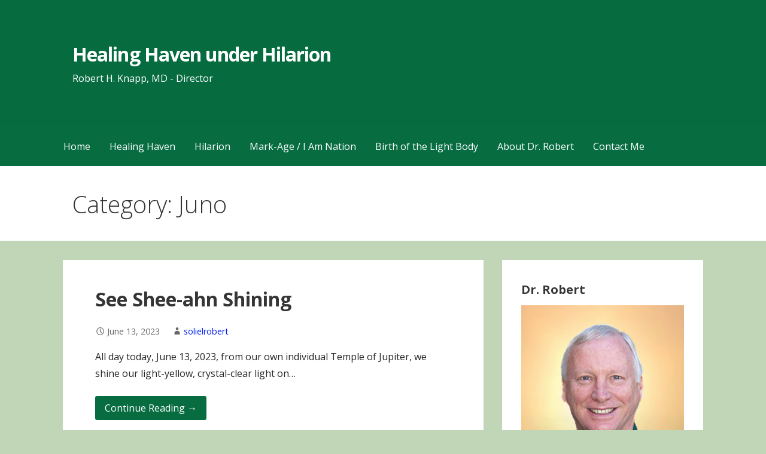

--- FILE ---
content_type: text/html; charset=UTF-8
request_url: https://healinghavenhilarion.com/category/juno/
body_size: 14700
content:
<!DOCTYPE html>

<html lang="en-US">

<head>

	<meta charset="UTF-8">

	<meta name="viewport" content="width=device-width, initial-scale=1">

	<link rel="profile" href="http://gmpg.org/xfn/11">

	<link rel="pingback" href="https://healinghavenhilarion.com/xmlrpc.php">

	<title>Juno &#8211; Healing Haven under Hilarion</title>
<meta name='robots' content='max-image-preview:large' />
	<style>img:is([sizes="auto" i], [sizes^="auto," i]) { contain-intrinsic-size: 3000px 1500px }</style>
	<link rel='dns-prefetch' href='//stats.wp.com' />
<link rel='dns-prefetch' href='//fonts.googleapis.com' />
<link rel="alternate" type="application/rss+xml" title="Healing Haven under Hilarion &raquo; Feed" href="https://healinghavenhilarion.com/feed/" />
<link rel="alternate" type="application/rss+xml" title="Healing Haven under Hilarion &raquo; Comments Feed" href="https://healinghavenhilarion.com/comments/feed/" />
<link rel="alternate" type="application/rss+xml" title="Healing Haven under Hilarion &raquo; Juno Category Feed" href="https://healinghavenhilarion.com/category/juno/feed/" />
<script type="text/javascript">
/* <![CDATA[ */
window._wpemojiSettings = {"baseUrl":"https:\/\/s.w.org\/images\/core\/emoji\/16.0.1\/72x72\/","ext":".png","svgUrl":"https:\/\/s.w.org\/images\/core\/emoji\/16.0.1\/svg\/","svgExt":".svg","source":{"concatemoji":"https:\/\/healinghavenhilarion.com\/wp-includes\/js\/wp-emoji-release.min.js?ver=6.8.3"}};
/*! This file is auto-generated */
!function(s,n){var o,i,e;function c(e){try{var t={supportTests:e,timestamp:(new Date).valueOf()};sessionStorage.setItem(o,JSON.stringify(t))}catch(e){}}function p(e,t,n){e.clearRect(0,0,e.canvas.width,e.canvas.height),e.fillText(t,0,0);var t=new Uint32Array(e.getImageData(0,0,e.canvas.width,e.canvas.height).data),a=(e.clearRect(0,0,e.canvas.width,e.canvas.height),e.fillText(n,0,0),new Uint32Array(e.getImageData(0,0,e.canvas.width,e.canvas.height).data));return t.every(function(e,t){return e===a[t]})}function u(e,t){e.clearRect(0,0,e.canvas.width,e.canvas.height),e.fillText(t,0,0);for(var n=e.getImageData(16,16,1,1),a=0;a<n.data.length;a++)if(0!==n.data[a])return!1;return!0}function f(e,t,n,a){switch(t){case"flag":return n(e,"\ud83c\udff3\ufe0f\u200d\u26a7\ufe0f","\ud83c\udff3\ufe0f\u200b\u26a7\ufe0f")?!1:!n(e,"\ud83c\udde8\ud83c\uddf6","\ud83c\udde8\u200b\ud83c\uddf6")&&!n(e,"\ud83c\udff4\udb40\udc67\udb40\udc62\udb40\udc65\udb40\udc6e\udb40\udc67\udb40\udc7f","\ud83c\udff4\u200b\udb40\udc67\u200b\udb40\udc62\u200b\udb40\udc65\u200b\udb40\udc6e\u200b\udb40\udc67\u200b\udb40\udc7f");case"emoji":return!a(e,"\ud83e\udedf")}return!1}function g(e,t,n,a){var r="undefined"!=typeof WorkerGlobalScope&&self instanceof WorkerGlobalScope?new OffscreenCanvas(300,150):s.createElement("canvas"),o=r.getContext("2d",{willReadFrequently:!0}),i=(o.textBaseline="top",o.font="600 32px Arial",{});return e.forEach(function(e){i[e]=t(o,e,n,a)}),i}function t(e){var t=s.createElement("script");t.src=e,t.defer=!0,s.head.appendChild(t)}"undefined"!=typeof Promise&&(o="wpEmojiSettingsSupports",i=["flag","emoji"],n.supports={everything:!0,everythingExceptFlag:!0},e=new Promise(function(e){s.addEventListener("DOMContentLoaded",e,{once:!0})}),new Promise(function(t){var n=function(){try{var e=JSON.parse(sessionStorage.getItem(o));if("object"==typeof e&&"number"==typeof e.timestamp&&(new Date).valueOf()<e.timestamp+604800&&"object"==typeof e.supportTests)return e.supportTests}catch(e){}return null}();if(!n){if("undefined"!=typeof Worker&&"undefined"!=typeof OffscreenCanvas&&"undefined"!=typeof URL&&URL.createObjectURL&&"undefined"!=typeof Blob)try{var e="postMessage("+g.toString()+"("+[JSON.stringify(i),f.toString(),p.toString(),u.toString()].join(",")+"));",a=new Blob([e],{type:"text/javascript"}),r=new Worker(URL.createObjectURL(a),{name:"wpTestEmojiSupports"});return void(r.onmessage=function(e){c(n=e.data),r.terminate(),t(n)})}catch(e){}c(n=g(i,f,p,u))}t(n)}).then(function(e){for(var t in e)n.supports[t]=e[t],n.supports.everything=n.supports.everything&&n.supports[t],"flag"!==t&&(n.supports.everythingExceptFlag=n.supports.everythingExceptFlag&&n.supports[t]);n.supports.everythingExceptFlag=n.supports.everythingExceptFlag&&!n.supports.flag,n.DOMReady=!1,n.readyCallback=function(){n.DOMReady=!0}}).then(function(){return e}).then(function(){var e;n.supports.everything||(n.readyCallback(),(e=n.source||{}).concatemoji?t(e.concatemoji):e.wpemoji&&e.twemoji&&(t(e.twemoji),t(e.wpemoji)))}))}((window,document),window._wpemojiSettings);
/* ]]> */
</script>
<style id='wp-emoji-styles-inline-css' type='text/css'>

	img.wp-smiley, img.emoji {
		display: inline !important;
		border: none !important;
		box-shadow: none !important;
		height: 1em !important;
		width: 1em !important;
		margin: 0 0.07em !important;
		vertical-align: -0.1em !important;
		background: none !important;
		padding: 0 !important;
	}
</style>
<link rel='stylesheet' id='wp-block-library-css' href='https://healinghavenhilarion.com/wp-includes/css/dist/block-library/style.min.css?ver=6.8.3' type='text/css' media='all' />
<style id='wp-block-library-theme-inline-css' type='text/css'>
.wp-block-audio :where(figcaption){color:#555;font-size:13px;text-align:center}.is-dark-theme .wp-block-audio :where(figcaption){color:#ffffffa6}.wp-block-audio{margin:0 0 1em}.wp-block-code{border:1px solid #ccc;border-radius:4px;font-family:Menlo,Consolas,monaco,monospace;padding:.8em 1em}.wp-block-embed :where(figcaption){color:#555;font-size:13px;text-align:center}.is-dark-theme .wp-block-embed :where(figcaption){color:#ffffffa6}.wp-block-embed{margin:0 0 1em}.blocks-gallery-caption{color:#555;font-size:13px;text-align:center}.is-dark-theme .blocks-gallery-caption{color:#ffffffa6}:root :where(.wp-block-image figcaption){color:#555;font-size:13px;text-align:center}.is-dark-theme :root :where(.wp-block-image figcaption){color:#ffffffa6}.wp-block-image{margin:0 0 1em}.wp-block-pullquote{border-bottom:4px solid;border-top:4px solid;color:currentColor;margin-bottom:1.75em}.wp-block-pullquote cite,.wp-block-pullquote footer,.wp-block-pullquote__citation{color:currentColor;font-size:.8125em;font-style:normal;text-transform:uppercase}.wp-block-quote{border-left:.25em solid;margin:0 0 1.75em;padding-left:1em}.wp-block-quote cite,.wp-block-quote footer{color:currentColor;font-size:.8125em;font-style:normal;position:relative}.wp-block-quote:where(.has-text-align-right){border-left:none;border-right:.25em solid;padding-left:0;padding-right:1em}.wp-block-quote:where(.has-text-align-center){border:none;padding-left:0}.wp-block-quote.is-large,.wp-block-quote.is-style-large,.wp-block-quote:where(.is-style-plain){border:none}.wp-block-search .wp-block-search__label{font-weight:700}.wp-block-search__button{border:1px solid #ccc;padding:.375em .625em}:where(.wp-block-group.has-background){padding:1.25em 2.375em}.wp-block-separator.has-css-opacity{opacity:.4}.wp-block-separator{border:none;border-bottom:2px solid;margin-left:auto;margin-right:auto}.wp-block-separator.has-alpha-channel-opacity{opacity:1}.wp-block-separator:not(.is-style-wide):not(.is-style-dots){width:100px}.wp-block-separator.has-background:not(.is-style-dots){border-bottom:none;height:1px}.wp-block-separator.has-background:not(.is-style-wide):not(.is-style-dots){height:2px}.wp-block-table{margin:0 0 1em}.wp-block-table td,.wp-block-table th{word-break:normal}.wp-block-table :where(figcaption){color:#555;font-size:13px;text-align:center}.is-dark-theme .wp-block-table :where(figcaption){color:#ffffffa6}.wp-block-video :where(figcaption){color:#555;font-size:13px;text-align:center}.is-dark-theme .wp-block-video :where(figcaption){color:#ffffffa6}.wp-block-video{margin:0 0 1em}:root :where(.wp-block-template-part.has-background){margin-bottom:0;margin-top:0;padding:1.25em 2.375em}
</style>
<style id='classic-theme-styles-inline-css' type='text/css'>
/*! This file is auto-generated */
.wp-block-button__link{color:#fff;background-color:#32373c;border-radius:9999px;box-shadow:none;text-decoration:none;padding:calc(.667em + 2px) calc(1.333em + 2px);font-size:1.125em}.wp-block-file__button{background:#32373c;color:#fff;text-decoration:none}
</style>
<link rel='stylesheet' id='mediaelement-css' href='https://healinghavenhilarion.com/wp-includes/js/mediaelement/mediaelementplayer-legacy.min.css?ver=4.2.17' type='text/css' media='all' />
<link rel='stylesheet' id='wp-mediaelement-css' href='https://healinghavenhilarion.com/wp-includes/js/mediaelement/wp-mediaelement.min.css?ver=6.8.3' type='text/css' media='all' />
<style id='jetpack-sharing-buttons-style-inline-css' type='text/css'>
.jetpack-sharing-buttons__services-list{display:flex;flex-direction:row;flex-wrap:wrap;gap:0;list-style-type:none;margin:5px;padding:0}.jetpack-sharing-buttons__services-list.has-small-icon-size{font-size:12px}.jetpack-sharing-buttons__services-list.has-normal-icon-size{font-size:16px}.jetpack-sharing-buttons__services-list.has-large-icon-size{font-size:24px}.jetpack-sharing-buttons__services-list.has-huge-icon-size{font-size:36px}@media print{.jetpack-sharing-buttons__services-list{display:none!important}}.editor-styles-wrapper .wp-block-jetpack-sharing-buttons{gap:0;padding-inline-start:0}ul.jetpack-sharing-buttons__services-list.has-background{padding:1.25em 2.375em}
</style>
<link rel='stylesheet' id='coblocks-frontend-css' href='https://healinghavenhilarion.com/wp-content/plugins/coblocks/dist/style-coblocks-1.css?ver=3.1.16' type='text/css' media='all' />
<link rel='stylesheet' id='coblocks-extensions-css' href='https://healinghavenhilarion.com/wp-content/plugins/coblocks/dist/style-coblocks-extensions.css?ver=3.1.16' type='text/css' media='all' />
<link rel='stylesheet' id='coblocks-animation-css' href='https://healinghavenhilarion.com/wp-content/plugins/coblocks/dist/style-coblocks-animation.css?ver=2677611078ee87eb3b1c' type='text/css' media='all' />
<style id='global-styles-inline-css' type='text/css'>
:root{--wp--preset--aspect-ratio--square: 1;--wp--preset--aspect-ratio--4-3: 4/3;--wp--preset--aspect-ratio--3-4: 3/4;--wp--preset--aspect-ratio--3-2: 3/2;--wp--preset--aspect-ratio--2-3: 2/3;--wp--preset--aspect-ratio--16-9: 16/9;--wp--preset--aspect-ratio--9-16: 9/16;--wp--preset--color--black: #000000;--wp--preset--color--cyan-bluish-gray: #abb8c3;--wp--preset--color--white: #ffffff;--wp--preset--color--pale-pink: #f78da7;--wp--preset--color--vivid-red: #cf2e2e;--wp--preset--color--luminous-vivid-orange: #ff6900;--wp--preset--color--luminous-vivid-amber: #fcb900;--wp--preset--color--light-green-cyan: #7bdcb5;--wp--preset--color--vivid-green-cyan: #00d084;--wp--preset--color--pale-cyan-blue: #8ed1fc;--wp--preset--color--vivid-cyan-blue: #0693e3;--wp--preset--color--vivid-purple: #9b51e0;--wp--preset--color--primary: #076d41;--wp--preset--color--secondary: #ffffff;--wp--preset--color--tertiary: #076d41;--wp--preset--color--quaternary: #1e73be;--wp--preset--color--quinary: #ffffff;--wp--preset--gradient--vivid-cyan-blue-to-vivid-purple: linear-gradient(135deg,rgba(6,147,227,1) 0%,rgb(155,81,224) 100%);--wp--preset--gradient--light-green-cyan-to-vivid-green-cyan: linear-gradient(135deg,rgb(122,220,180) 0%,rgb(0,208,130) 100%);--wp--preset--gradient--luminous-vivid-amber-to-luminous-vivid-orange: linear-gradient(135deg,rgba(252,185,0,1) 0%,rgba(255,105,0,1) 100%);--wp--preset--gradient--luminous-vivid-orange-to-vivid-red: linear-gradient(135deg,rgba(255,105,0,1) 0%,rgb(207,46,46) 100%);--wp--preset--gradient--very-light-gray-to-cyan-bluish-gray: linear-gradient(135deg,rgb(238,238,238) 0%,rgb(169,184,195) 100%);--wp--preset--gradient--cool-to-warm-spectrum: linear-gradient(135deg,rgb(74,234,220) 0%,rgb(151,120,209) 20%,rgb(207,42,186) 40%,rgb(238,44,130) 60%,rgb(251,105,98) 80%,rgb(254,248,76) 100%);--wp--preset--gradient--blush-light-purple: linear-gradient(135deg,rgb(255,206,236) 0%,rgb(152,150,240) 100%);--wp--preset--gradient--blush-bordeaux: linear-gradient(135deg,rgb(254,205,165) 0%,rgb(254,45,45) 50%,rgb(107,0,62) 100%);--wp--preset--gradient--luminous-dusk: linear-gradient(135deg,rgb(255,203,112) 0%,rgb(199,81,192) 50%,rgb(65,88,208) 100%);--wp--preset--gradient--pale-ocean: linear-gradient(135deg,rgb(255,245,203) 0%,rgb(182,227,212) 50%,rgb(51,167,181) 100%);--wp--preset--gradient--electric-grass: linear-gradient(135deg,rgb(202,248,128) 0%,rgb(113,206,126) 100%);--wp--preset--gradient--midnight: linear-gradient(135deg,rgb(2,3,129) 0%,rgb(40,116,252) 100%);--wp--preset--font-size--small: 13px;--wp--preset--font-size--medium: 20px;--wp--preset--font-size--large: 36px;--wp--preset--font-size--x-large: 42px;--wp--preset--spacing--20: 0.44rem;--wp--preset--spacing--30: 0.67rem;--wp--preset--spacing--40: 1rem;--wp--preset--spacing--50: 1.5rem;--wp--preset--spacing--60: 2.25rem;--wp--preset--spacing--70: 3.38rem;--wp--preset--spacing--80: 5.06rem;--wp--preset--shadow--natural: 6px 6px 9px rgba(0, 0, 0, 0.2);--wp--preset--shadow--deep: 12px 12px 50px rgba(0, 0, 0, 0.4);--wp--preset--shadow--sharp: 6px 6px 0px rgba(0, 0, 0, 0.2);--wp--preset--shadow--outlined: 6px 6px 0px -3px rgba(255, 255, 255, 1), 6px 6px rgba(0, 0, 0, 1);--wp--preset--shadow--crisp: 6px 6px 0px rgba(0, 0, 0, 1);}:where(.is-layout-flex){gap: 0.5em;}:where(.is-layout-grid){gap: 0.5em;}body .is-layout-flex{display: flex;}.is-layout-flex{flex-wrap: wrap;align-items: center;}.is-layout-flex > :is(*, div){margin: 0;}body .is-layout-grid{display: grid;}.is-layout-grid > :is(*, div){margin: 0;}:where(.wp-block-columns.is-layout-flex){gap: 2em;}:where(.wp-block-columns.is-layout-grid){gap: 2em;}:where(.wp-block-post-template.is-layout-flex){gap: 1.25em;}:where(.wp-block-post-template.is-layout-grid){gap: 1.25em;}.has-black-color{color: var(--wp--preset--color--black) !important;}.has-cyan-bluish-gray-color{color: var(--wp--preset--color--cyan-bluish-gray) !important;}.has-white-color{color: var(--wp--preset--color--white) !important;}.has-pale-pink-color{color: var(--wp--preset--color--pale-pink) !important;}.has-vivid-red-color{color: var(--wp--preset--color--vivid-red) !important;}.has-luminous-vivid-orange-color{color: var(--wp--preset--color--luminous-vivid-orange) !important;}.has-luminous-vivid-amber-color{color: var(--wp--preset--color--luminous-vivid-amber) !important;}.has-light-green-cyan-color{color: var(--wp--preset--color--light-green-cyan) !important;}.has-vivid-green-cyan-color{color: var(--wp--preset--color--vivid-green-cyan) !important;}.has-pale-cyan-blue-color{color: var(--wp--preset--color--pale-cyan-blue) !important;}.has-vivid-cyan-blue-color{color: var(--wp--preset--color--vivid-cyan-blue) !important;}.has-vivid-purple-color{color: var(--wp--preset--color--vivid-purple) !important;}.has-black-background-color{background-color: var(--wp--preset--color--black) !important;}.has-cyan-bluish-gray-background-color{background-color: var(--wp--preset--color--cyan-bluish-gray) !important;}.has-white-background-color{background-color: var(--wp--preset--color--white) !important;}.has-pale-pink-background-color{background-color: var(--wp--preset--color--pale-pink) !important;}.has-vivid-red-background-color{background-color: var(--wp--preset--color--vivid-red) !important;}.has-luminous-vivid-orange-background-color{background-color: var(--wp--preset--color--luminous-vivid-orange) !important;}.has-luminous-vivid-amber-background-color{background-color: var(--wp--preset--color--luminous-vivid-amber) !important;}.has-light-green-cyan-background-color{background-color: var(--wp--preset--color--light-green-cyan) !important;}.has-vivid-green-cyan-background-color{background-color: var(--wp--preset--color--vivid-green-cyan) !important;}.has-pale-cyan-blue-background-color{background-color: var(--wp--preset--color--pale-cyan-blue) !important;}.has-vivid-cyan-blue-background-color{background-color: var(--wp--preset--color--vivid-cyan-blue) !important;}.has-vivid-purple-background-color{background-color: var(--wp--preset--color--vivid-purple) !important;}.has-black-border-color{border-color: var(--wp--preset--color--black) !important;}.has-cyan-bluish-gray-border-color{border-color: var(--wp--preset--color--cyan-bluish-gray) !important;}.has-white-border-color{border-color: var(--wp--preset--color--white) !important;}.has-pale-pink-border-color{border-color: var(--wp--preset--color--pale-pink) !important;}.has-vivid-red-border-color{border-color: var(--wp--preset--color--vivid-red) !important;}.has-luminous-vivid-orange-border-color{border-color: var(--wp--preset--color--luminous-vivid-orange) !important;}.has-luminous-vivid-amber-border-color{border-color: var(--wp--preset--color--luminous-vivid-amber) !important;}.has-light-green-cyan-border-color{border-color: var(--wp--preset--color--light-green-cyan) !important;}.has-vivid-green-cyan-border-color{border-color: var(--wp--preset--color--vivid-green-cyan) !important;}.has-pale-cyan-blue-border-color{border-color: var(--wp--preset--color--pale-cyan-blue) !important;}.has-vivid-cyan-blue-border-color{border-color: var(--wp--preset--color--vivid-cyan-blue) !important;}.has-vivid-purple-border-color{border-color: var(--wp--preset--color--vivid-purple) !important;}.has-vivid-cyan-blue-to-vivid-purple-gradient-background{background: var(--wp--preset--gradient--vivid-cyan-blue-to-vivid-purple) !important;}.has-light-green-cyan-to-vivid-green-cyan-gradient-background{background: var(--wp--preset--gradient--light-green-cyan-to-vivid-green-cyan) !important;}.has-luminous-vivid-amber-to-luminous-vivid-orange-gradient-background{background: var(--wp--preset--gradient--luminous-vivid-amber-to-luminous-vivid-orange) !important;}.has-luminous-vivid-orange-to-vivid-red-gradient-background{background: var(--wp--preset--gradient--luminous-vivid-orange-to-vivid-red) !important;}.has-very-light-gray-to-cyan-bluish-gray-gradient-background{background: var(--wp--preset--gradient--very-light-gray-to-cyan-bluish-gray) !important;}.has-cool-to-warm-spectrum-gradient-background{background: var(--wp--preset--gradient--cool-to-warm-spectrum) !important;}.has-blush-light-purple-gradient-background{background: var(--wp--preset--gradient--blush-light-purple) !important;}.has-blush-bordeaux-gradient-background{background: var(--wp--preset--gradient--blush-bordeaux) !important;}.has-luminous-dusk-gradient-background{background: var(--wp--preset--gradient--luminous-dusk) !important;}.has-pale-ocean-gradient-background{background: var(--wp--preset--gradient--pale-ocean) !important;}.has-electric-grass-gradient-background{background: var(--wp--preset--gradient--electric-grass) !important;}.has-midnight-gradient-background{background: var(--wp--preset--gradient--midnight) !important;}.has-small-font-size{font-size: var(--wp--preset--font-size--small) !important;}.has-medium-font-size{font-size: var(--wp--preset--font-size--medium) !important;}.has-large-font-size{font-size: var(--wp--preset--font-size--large) !important;}.has-x-large-font-size{font-size: var(--wp--preset--font-size--x-large) !important;}
:where(.wp-block-post-template.is-layout-flex){gap: 1.25em;}:where(.wp-block-post-template.is-layout-grid){gap: 1.25em;}
:where(.wp-block-columns.is-layout-flex){gap: 2em;}:where(.wp-block-columns.is-layout-grid){gap: 2em;}
:root :where(.wp-block-pullquote){font-size: 1.5em;line-height: 1.6;}
</style>
<link rel='stylesheet' id='contact-form-7-css' href='https://healinghavenhilarion.com/wp-content/plugins/contact-form-7/includes/css/styles.css?ver=6.1.4' type='text/css' media='all' />
<link rel='stylesheet' id='wp-components-css' href='https://healinghavenhilarion.com/wp-includes/css/dist/components/style.min.css?ver=6.8.3' type='text/css' media='all' />
<link rel='stylesheet' id='godaddy-styles-css' href='https://healinghavenhilarion.com/wp-content/mu-plugins/vendor/wpex/godaddy-launch/includes/Dependencies/GoDaddy/Styles/build/latest.css?ver=2.0.2' type='text/css' media='all' />
<link rel='stylesheet' id='primer-css' href='https://healinghavenhilarion.com/wp-content/themes/primer/style.css?ver=6.8.3' type='text/css' media='all' />
<style id='primer-inline-css' type='text/css'>
.site-title a,.site-title a:visited{color:#ffffff;}.site-title a:hover,.site-title a:visited:hover{color:rgba(255, 255, 255, 0.8);}
.site-description{color:#ffffff;}
.hero,.hero .widget h1,.hero .widget h2,.hero .widget h3,.hero .widget h4,.hero .widget h5,.hero .widget h6,.hero .widget p,.hero .widget blockquote,.hero .widget cite,.hero .widget table,.hero .widget ul,.hero .widget ol,.hero .widget li,.hero .widget dd,.hero .widget dt,.hero .widget address,.hero .widget code,.hero .widget pre,.hero .widget .widget-title,.hero .page-header h1{color:#ffffff;}
.main-navigation ul li a,.main-navigation ul li a:visited,.main-navigation ul li a:hover,.main-navigation ul li a:focus,.main-navigation ul li a:visited:hover{color:#ffffff;}.main-navigation .sub-menu .menu-item-has-children > a::after{border-right-color:#ffffff;border-left-color:#ffffff;}.menu-toggle div{background-color:#ffffff;}.main-navigation ul li a:hover,.main-navigation ul li a:focus{color:rgba(255, 255, 255, 0.8);}
h1,h2,h3,h4,h5,h6,label,legend,table th,dl dt,.entry-title,.entry-title a,.entry-title a:visited,.widget-title{color:#353535;}.entry-title a:hover,.entry-title a:visited:hover,.entry-title a:focus,.entry-title a:visited:focus,.entry-title a:active,.entry-title a:visited:active{color:rgba(53, 53, 53, 0.8);}
body,input,select,textarea,input[type="text"]:focus,input[type="email"]:focus,input[type="url"]:focus,input[type="password"]:focus,input[type="search"]:focus,input[type="number"]:focus,input[type="tel"]:focus,input[type="range"]:focus,input[type="date"]:focus,input[type="month"]:focus,input[type="week"]:focus,input[type="time"]:focus,input[type="datetime"]:focus,input[type="datetime-local"]:focus,input[type="color"]:focus,textarea:focus,.navigation.pagination .paging-nav-text{color:#252525;}hr{background-color:rgba(37, 37, 37, 0.1);border-color:rgba(37, 37, 37, 0.1);}input[type="text"],input[type="email"],input[type="url"],input[type="password"],input[type="search"],input[type="number"],input[type="tel"],input[type="range"],input[type="date"],input[type="month"],input[type="week"],input[type="time"],input[type="datetime"],input[type="datetime-local"],input[type="color"],textarea,.select2-container .select2-choice{color:rgba(37, 37, 37, 0.5);border-color:rgba(37, 37, 37, 0.1);}select,fieldset,blockquote,pre,code,abbr,acronym,.hentry table th,.hentry table td{border-color:rgba(37, 37, 37, 0.1);}.hentry table tr:hover td{background-color:rgba(37, 37, 37, 0.05);}
blockquote,.entry-meta,.entry-footer,.comment-meta .says,.logged-in-as,.wp-block-coblocks-author__heading{color:#686868;}
.site-footer .widget-title,.site-footer h1,.site-footer h2,.site-footer h3,.site-footer h4,.site-footer h5,.site-footer h6{color:#353535;}
.site-footer .widget,.site-footer .widget form label{color:#252525;}
.footer-menu ul li a,.footer-menu ul li a:visited{color:#ffffff;}.site-info-wrapper .social-menu a{background-color:#ffffff;}.footer-menu ul li a:hover,.footer-menu ul li a:visited:hover{color:rgba(255, 255, 255, 0.8);}
.site-info-wrapper .site-info-text{color:#ffffff;}
a,a:visited,.entry-title a:hover,.entry-title a:visited:hover{color:#001fef;}.navigation.pagination .nav-links .page-numbers.current,.social-menu a:hover{background-color:#001fef;}a:hover,a:visited:hover,a:focus,a:visited:focus,a:active,a:visited:active{color:rgba(0, 31, 239, 0.8);}.comment-list li.bypostauthor{border-color:rgba(0, 31, 239, 0.2);}
button,a.button,a.button:visited,input[type="button"],input[type="reset"],input[type="submit"],.wp-block-button__link,.site-info-wrapper .social-menu a:hover{background-color:#076d41;border-color:#076d41;}button:hover,button:active,button:focus,a.button:hover,a.button:active,a.button:focus,a.button:visited:hover,a.button:visited:active,a.button:visited:focus,input[type="button"]:hover,input[type="button"]:active,input[type="button"]:focus,input[type="reset"]:hover,input[type="reset"]:active,input[type="reset"]:focus,input[type="submit"]:hover,input[type="submit"]:active,input[type="submit"]:focus{background-color:rgba(7, 109, 65, 0.8);border-color:rgba(7, 109, 65, 0.8);}
button,button:hover,button:active,button:focus,a.button,a.button:hover,a.button:active,a.button:focus,a.button:visited,a.button:visited:hover,a.button:visited:active,a.button:visited:focus,input[type="button"],input[type="button"]:hover,input[type="button"]:active,input[type="button"]:focus,input[type="reset"],input[type="reset"]:hover,input[type="reset"]:active,input[type="reset"]:focus,input[type="submit"],input[type="submit"]:hover,input[type="submit"]:active,input[type="submit"]:focus,.wp-block-button__link{color:#ffffff;}
body{background-color:#c0d6b6;}.navigation.pagination .nav-links .page-numbers.current{color:#c0d6b6;}
.hentry,.comments-area,.widget,#page > .page-title-container{background-color:#ffffff;}
.site-header{background-color:#076d41;}.site-header{-webkit-box-shadow:inset 0 0 0 9999em;-moz-box-shadow:inset 0 0 0 9999em;box-shadow:inset 0 0 0 9999em;color:rgba(7, 109, 65, 0.50);}
.main-navigation-container,.main-navigation.open,.main-navigation ul ul,.main-navigation .sub-menu{background-color:#076d41;}
.site-footer{background-color:#cc494f;}
.site-footer .widget{background-color:#ffffff;}
.site-info-wrapper{background-color:#076d41;}.site-info-wrapper .social-menu a,.site-info-wrapper .social-menu a:visited,.site-info-wrapper .social-menu a:hover,.site-info-wrapper .social-menu a:visited:hover{color:#076d41;}
.has-primary-color{color:#076d41;}.has-primary-background-color{background-color:#076d41;}
.has-secondary-color{color:#ffffff;}.has-secondary-background-color{background-color:#ffffff;}
.has-tertiary-color{color:#076d41;}.has-tertiary-background-color{background-color:#076d41;}
.has-quaternary-color{color:#1e73be;}.has-quaternary-background-color{background-color:#1e73be;}
.has-quinary-color{color:#ffffff;}.has-quinary-background-color{background-color:#ffffff;}
</style>
<link rel='stylesheet' id='jetpack-subscriptions-css' href='https://healinghavenhilarion.com/wp-content/plugins/jetpack/_inc/build/subscriptions/subscriptions.min.css?ver=15.4' type='text/css' media='all' />
<link rel='stylesheet' id='primer-fonts-css' href='https://fonts.googleapis.com/css?family=Open+Sans%3A300%2C400%2C700&#038;subset=latin&#038;ver=1.8.9' type='text/css' media='all' />
<style id='primer-fonts-inline-css' type='text/css'>
.site-title{font-family:"Open Sans", sans-serif;}
.main-navigation ul li a,.main-navigation ul li a:visited,button,a.button,a.fl-button,input[type="button"],input[type="reset"],input[type="submit"]{font-family:"Open Sans", sans-serif;}
h1,h2,h3,h4,h5,h6,label,legend,table th,dl dt,.entry-title,.widget-title{font-family:"Open Sans", sans-serif;}
body,p,ol li,ul li,dl dd,.fl-callout-text{font-family:"Open Sans", sans-serif;}
blockquote,.entry-meta,.entry-footer,.comment-list li .comment-meta .says,.comment-list li .comment-metadata,.comment-reply-link,#respond .logged-in-as{font-family:"Open Sans", sans-serif;}
</style>
<script type="text/javascript" src="https://healinghavenhilarion.com/wp-includes/js/jquery/jquery.min.js?ver=3.7.1" id="jquery-core-js"></script>
<script type="text/javascript" src="https://healinghavenhilarion.com/wp-includes/js/jquery/jquery-migrate.min.js?ver=3.4.1" id="jquery-migrate-js"></script>
<link rel="https://api.w.org/" href="https://healinghavenhilarion.com/wp-json/" /><link rel="alternate" title="JSON" type="application/json" href="https://healinghavenhilarion.com/wp-json/wp/v2/categories/91" /><link rel="EditURI" type="application/rsd+xml" title="RSD" href="https://healinghavenhilarion.com/xmlrpc.php?rsd" />
	<style>img#wpstats{display:none}</style>
		<style type="text/css">.recentcomments a{display:inline !important;padding:0 !important;margin:0 !important;}</style><style type='text/css'>
.site-title a,.site-title a:visited{color:ffffff;}
</style><style type="text/css" id="custom-background-css">
body.custom-background { background-color: #c0d6b6; }
</style>
	
</head>

<body class="archive category category-juno category-91 custom-background wp-theme-primer layout-two-column-default">

	
	<div id="page" class="hfeed site">

		<a class="skip-link screen-reader-text" href="#content">Skip to content</a>

		
		<header id="masthead" class="site-header" role="banner">

			
			<div class="site-header-wrapper">

				
<div class="site-title-wrapper">

	
	<div class="site-title"><a href="https://healinghavenhilarion.com/" rel="home">Healing Haven under Hilarion</a></div>
	<div class="site-description">Robert H. Knapp, MD - Director</div>
</div><!-- .site-title-wrapper -->

<div class="hero">

	
	<div class="hero-inner">

		
	</div>

</div>

			</div><!-- .site-header-wrapper -->

			
		</header><!-- #masthead -->

		
<div class="main-navigation-container">

	
<div class="menu-toggle" id="menu-toggle" role="button" tabindex="0"
	>
	<div></div>
	<div></div>
	<div></div>
</div><!-- #menu-toggle -->

	<nav id="site-navigation" class="main-navigation">

		<div class="menu-primary-menu-container"><ul id="menu-primary-menu" class="menu"><li id="menu-item-72" class="menu-item menu-item-type-custom menu-item-object-custom menu-item-home menu-item-72"><a href="https://healinghavenhilarion.com/">Home</a></li>
<li id="menu-item-75" class="menu-item menu-item-type-post_type menu-item-object-page menu-item-75"><a href="https://healinghavenhilarion.com/healing-haven/">Healing Haven</a></li>
<li id="menu-item-78" class="menu-item menu-item-type-post_type menu-item-object-page menu-item-78"><a href="https://healinghavenhilarion.com/hilarion/">Hilarion</a></li>
<li id="menu-item-81" class="menu-item menu-item-type-post_type menu-item-object-page menu-item-81"><a href="https://healinghavenhilarion.com/mark-age-i-am-nation/">Mark-Age / I Am Nation</a></li>
<li id="menu-item-85" class="menu-item menu-item-type-post_type menu-item-object-page menu-item-85"><a href="https://healinghavenhilarion.com/birth-of-the-light-body/">Birth of the Light Body</a></li>
<li id="menu-item-82" class="menu-item menu-item-type-post_type menu-item-object-page menu-item-82"><a href="https://healinghavenhilarion.com/about-dr-robert/">About Dr. Robert</a></li>
<li id="menu-item-71" class="menu-item menu-item-type-post_type menu-item-object-page menu-item-71"><a href="https://healinghavenhilarion.com/contact-me/">Contact Me</a></li>
</ul></div>
	</nav><!-- #site-navigation -->

	
</div>

<div class="page-title-container">

	<header class="page-header">

		<h1 class="page-title">Category: Juno</h1>
	</header><!-- .entry-header -->

</div><!-- .page-title-container -->

		<div id="content" class="site-content">

<section id="primary" class="content-area">

	<main id="main" class="site-main" role="main">

	
<article id="post-5609" class="post-5609 post type-post status-publish format-standard hentry category-fuxi category-jasper category-juno category-jw-of-jupiter category-nuwa category-summalt-soma category-temple-of-jupiter category-xi-jinping category-yang-and-yin">

	
	
		
	
	
<header class="entry-header">

	<div class="entry-header-row">

		<div class="entry-header-column">

			
			
				<h2 class="entry-title"><a href="https://healinghavenhilarion.com/see-shee-ahn-shining/">See Shee-ahn Shining</a></h2>

			
			
		</div><!-- .entry-header-column -->

	</div><!-- .entry-header-row -->

</header><!-- .entry-header -->

	
<div class="entry-meta">

	
		<span class="posted-date">June 13, 2023</span>

	
	<span class="posted-author"><a href="https://healinghavenhilarion.com/author/solielrobert/" title="Posts by solielrobert" rel="author">solielrobert</a></span>

	
</div><!-- .entry-meta -->

	
		
<div class="entry-summary">

	<p>All day today, June 13, 2023, from our own individual Temple of Jupiter, we shine our light-yellow, crystal-clear light on&hellip;</p>

	<p><a class="button" href="https://healinghavenhilarion.com/see-shee-ahn-shining/" aria-label="Continue reading See Shee-ahn Shining">Continue Reading &rarr;</a></p>

</div><!-- .entry-summary -->

	
	
<footer class="entry-footer">

	<div class="entry-footer-right">

		
	</div>

	
		
		
			<span class="cat-links">

				Posted in: <a href="https://healinghavenhilarion.com/category/fuxi/" rel="category tag">Fuxi</a>, <a href="https://healinghavenhilarion.com/category/jasper/" rel="category tag">Jasper</a>, <a href="https://healinghavenhilarion.com/category/juno/" rel="category tag">Juno</a>, <a href="https://healinghavenhilarion.com/category/jw-of-jupiter/" rel="category tag">JW of Jupiter</a>, <a href="https://healinghavenhilarion.com/category/nuwa/" rel="category tag">Nuwa</a>, <a href="https://healinghavenhilarion.com/category/summalt-soma/" rel="category tag">Summalt &amp; SoMa</a>, <a href="https://healinghavenhilarion.com/category/temple-of-jupiter/" rel="category tag">Temple of Jupiter</a>, <a href="https://healinghavenhilarion.com/category/xi-jinping/" rel="category tag">Xi Jinping</a>, <a href="https://healinghavenhilarion.com/category/yang-and-yin/" rel="category tag">yang and yin</a>
			</span>

		
		
		
	
</footer><!-- .entry-footer -->

	
</article><!-- #post-## -->

<article id="post-3399" class="post-3399 post type-post status-publish format-standard hentry category-ashtar-gabriel category-astara category-djwhal-kuhl category-jasper category-juno category-jw-of-jupiter category-temple-of-jupiter">

	
	
		
	
	
<header class="entry-header">

	<div class="entry-header-row">

		<div class="entry-header-column">

			
			
				<h2 class="entry-title"><a href="https://healinghavenhilarion.com/be-a-star/">Be the Star that you Are</a></h2>

			
			
		</div><!-- .entry-header-column -->

	</div><!-- .entry-header-row -->

</header><!-- .entry-header -->

	
<div class="entry-meta">

	
		<span class="posted-date">August 29, 2022</span>

	
	<span class="posted-author"><a href="https://healinghavenhilarion.com/author/solielrobert/" title="Posts by solielrobert" rel="author">solielrobert</a></span>

	
</div><!-- .entry-meta -->

	
		
<div class="entry-summary">

	<p>Today, Sunday, August 29, 2022, we begin our third and final week in the re-juicing and re-opening of the Temple&hellip;</p>

	<p><a class="button" href="https://healinghavenhilarion.com/be-a-star/" aria-label="Continue reading Be the Star that you Are">Continue Reading &rarr;</a></p>

</div><!-- .entry-summary -->

	
	
<footer class="entry-footer">

	<div class="entry-footer-right">

		
	</div>

	
		
		
			<span class="cat-links">

				Posted in: <a href="https://healinghavenhilarion.com/category/ashtar-gabriel/" rel="category tag">Ashtar Gabriel</a>, <a href="https://healinghavenhilarion.com/category/astara/" rel="category tag">Astara</a>, <a href="https://healinghavenhilarion.com/category/djwhal-kuhl/" rel="category tag">Djwhal Kuhl</a>, <a href="https://healinghavenhilarion.com/category/jasper/" rel="category tag">Jasper</a>, <a href="https://healinghavenhilarion.com/category/juno/" rel="category tag">Juno</a>, <a href="https://healinghavenhilarion.com/category/jw-of-jupiter/" rel="category tag">JW of Jupiter</a>, <a href="https://healinghavenhilarion.com/category/temple-of-jupiter/" rel="category tag">Temple of Jupiter</a>
			</span>

		
		
		
	
</footer><!-- .entry-footer -->

	
</article><!-- #post-## -->

	</main><!-- #main -->

</section><!-- #primary -->


<div id="secondary" class="widget-area" role="complementary">

	<aside id="media_image-3" class="widget widget_media_image"><h4 class="widget-title">Dr. Robert</h4><a href="https://healinghavenhilarion.com/about-dr-robert/"><img width="350" height="403" src="https://healinghavenhilarion.com/wp-content/uploads/2021/07/000000000000000-AAA-ROBERT-1-1.png" class="image wp-image-206  attachment-full size-full" alt="" style="max-width: 100%; height: auto;" title="Dr. Robert" decoding="async" loading="lazy" srcset="https://healinghavenhilarion.com/wp-content/uploads/2021/07/000000000000000-AAA-ROBERT-1-1.png 350w, https://healinghavenhilarion.com/wp-content/uploads/2021/07/000000000000000-AAA-ROBERT-1-1-261x300.png 261w" sizes="auto, (max-width: 350px) 100vw, 350px" /></a></aside><aside id="blog_subscription-2" class="widget widget_blog_subscription jetpack_subscription_widget"><h4 class="widget-title">Subscribe to Blog via Email</h4>
			<div class="wp-block-jetpack-subscriptions__container">
			<form action="#" method="post" accept-charset="utf-8" id="subscribe-blog-blog_subscription-2"
				data-blog="194191017"
				data-post_access_level="everybody" >
									<div id="subscribe-text"><p>Enter your email address to subscribe to this blog and receive notifications of new posts by email.</p>
</div>
										<p id="subscribe-email">
						<label id="jetpack-subscribe-label"
							class="screen-reader-text"
							for="subscribe-field-blog_subscription-2">
							Email Address						</label>
						<input type="email" name="email" autocomplete="email" required="required"
																					value=""
							id="subscribe-field-blog_subscription-2"
							placeholder="Email Address"
						/>
					</p>

					<p id="subscribe-submit"
											>
						<input type="hidden" name="action" value="subscribe"/>
						<input type="hidden" name="source" value="https://healinghavenhilarion.com/category/juno/"/>
						<input type="hidden" name="sub-type" value="widget"/>
						<input type="hidden" name="redirect_fragment" value="subscribe-blog-blog_subscription-2"/>
						<input type="hidden" id="_wpnonce" name="_wpnonce" value="062119bc13" /><input type="hidden" name="_wp_http_referer" value="/category/juno/" />						<button type="submit"
															class="wp-block-button__link"
																					name="jetpack_subscriptions_widget"
						>
							Subscribe						</button>
					</p>
							</form>
						</div>
			
</aside><aside id="media_image-4" class="widget widget_media_image"><h4 class="widget-title">Healing Haven</h4><img width="649" height="403" src="https://healinghavenhilarion.com/wp-content/uploads/2021/07/000000000000000-LOGO-Nr-2-NO-White-Frame-small.jpg" class="image wp-image-231  attachment-full size-full" alt="" style="max-width: 100%; height: auto;" decoding="async" loading="lazy" srcset="https://healinghavenhilarion.com/wp-content/uploads/2021/07/000000000000000-LOGO-Nr-2-NO-White-Frame-small.jpg 649w, https://healinghavenhilarion.com/wp-content/uploads/2021/07/000000000000000-LOGO-Nr-2-NO-White-Frame-small-300x186.jpg 300w" sizes="auto, (max-width: 649px) 100vw, 649px" /></aside><aside id="calendar-3" class="widget widget_calendar"><div id="calendar_wrap" class="calendar_wrap"><table id="wp-calendar" class="wp-calendar-table">
	<caption>January 2026</caption>
	<thead>
	<tr>
		<th scope="col" aria-label="Monday">M</th>
		<th scope="col" aria-label="Tuesday">T</th>
		<th scope="col" aria-label="Wednesday">W</th>
		<th scope="col" aria-label="Thursday">T</th>
		<th scope="col" aria-label="Friday">F</th>
		<th scope="col" aria-label="Saturday">S</th>
		<th scope="col" aria-label="Sunday">S</th>
	</tr>
	</thead>
	<tbody>
	<tr>
		<td colspan="3" class="pad">&nbsp;</td><td>1</td><td>2</td><td>3</td><td>4</td>
	</tr>
	<tr>
		<td>5</td><td>6</td><td>7</td><td>8</td><td>9</td><td>10</td><td>11</td>
	</tr>
	<tr>
		<td>12</td><td>13</td><td>14</td><td>15</td><td>16</td><td id="today">17</td><td>18</td>
	</tr>
	<tr>
		<td>19</td><td>20</td><td>21</td><td>22</td><td>23</td><td>24</td><td>25</td>
	</tr>
	<tr>
		<td>26</td><td>27</td><td>28</td><td>29</td><td>30</td><td>31</td>
		<td class="pad" colspan="1">&nbsp;</td>
	</tr>
	</tbody>
	</table><nav aria-label="Previous and next months" class="wp-calendar-nav">
		<span class="wp-calendar-nav-prev"><a href="https://healinghavenhilarion.com/2025/01/">&laquo; Jan</a></span>
		<span class="pad">&nbsp;</span>
		<span class="wp-calendar-nav-next">&nbsp;</span>
	</nav></div></aside><aside id="archives-3" class="widget widget_archive"><h4 class="widget-title">Archives</h4>
			<ul>
					<li><a href='https://healinghavenhilarion.com/2025/01/'>January 2025</a></li>
	<li><a href='https://healinghavenhilarion.com/2024/12/'>December 2024</a></li>
	<li><a href='https://healinghavenhilarion.com/2024/11/'>November 2024</a></li>
	<li><a href='https://healinghavenhilarion.com/2024/10/'>October 2024</a></li>
	<li><a href='https://healinghavenhilarion.com/2024/09/'>September 2024</a></li>
	<li><a href='https://healinghavenhilarion.com/2024/07/'>July 2024</a></li>
	<li><a href='https://healinghavenhilarion.com/2024/06/'>June 2024</a></li>
	<li><a href='https://healinghavenhilarion.com/2024/05/'>May 2024</a></li>
	<li><a href='https://healinghavenhilarion.com/2024/04/'>April 2024</a></li>
	<li><a href='https://healinghavenhilarion.com/2024/03/'>March 2024</a></li>
	<li><a href='https://healinghavenhilarion.com/2024/02/'>February 2024</a></li>
	<li><a href='https://healinghavenhilarion.com/2024/01/'>January 2024</a></li>
	<li><a href='https://healinghavenhilarion.com/2023/12/'>December 2023</a></li>
	<li><a href='https://healinghavenhilarion.com/2023/11/'>November 2023</a></li>
	<li><a href='https://healinghavenhilarion.com/2023/10/'>October 2023</a></li>
	<li><a href='https://healinghavenhilarion.com/2023/09/'>September 2023</a></li>
	<li><a href='https://healinghavenhilarion.com/2023/08/'>August 2023</a></li>
	<li><a href='https://healinghavenhilarion.com/2023/07/'>July 2023</a></li>
	<li><a href='https://healinghavenhilarion.com/2023/06/'>June 2023</a></li>
	<li><a href='https://healinghavenhilarion.com/2023/05/'>May 2023</a></li>
	<li><a href='https://healinghavenhilarion.com/2023/04/'>April 2023</a></li>
	<li><a href='https://healinghavenhilarion.com/2023/03/'>March 2023</a></li>
	<li><a href='https://healinghavenhilarion.com/2023/02/'>February 2023</a></li>
	<li><a href='https://healinghavenhilarion.com/2023/01/'>January 2023</a></li>
	<li><a href='https://healinghavenhilarion.com/2022/12/'>December 2022</a></li>
	<li><a href='https://healinghavenhilarion.com/2022/11/'>November 2022</a></li>
	<li><a href='https://healinghavenhilarion.com/2022/10/'>October 2022</a></li>
	<li><a href='https://healinghavenhilarion.com/2022/09/'>September 2022</a></li>
	<li><a href='https://healinghavenhilarion.com/2022/08/'>August 2022</a></li>
	<li><a href='https://healinghavenhilarion.com/2022/07/'>July 2022</a></li>
	<li><a href='https://healinghavenhilarion.com/2022/06/'>June 2022</a></li>
	<li><a href='https://healinghavenhilarion.com/2022/05/'>May 2022</a></li>
	<li><a href='https://healinghavenhilarion.com/2022/04/'>April 2022</a></li>
	<li><a href='https://healinghavenhilarion.com/2022/03/'>March 2022</a></li>
	<li><a href='https://healinghavenhilarion.com/2022/02/'>February 2022</a></li>
	<li><a href='https://healinghavenhilarion.com/2022/01/'>January 2022</a></li>
	<li><a href='https://healinghavenhilarion.com/2021/12/'>December 2021</a></li>
	<li><a href='https://healinghavenhilarion.com/2021/11/'>November 2021</a></li>
	<li><a href='https://healinghavenhilarion.com/2021/10/'>October 2021</a></li>
	<li><a href='https://healinghavenhilarion.com/2021/09/'>September 2021</a></li>
	<li><a href='https://healinghavenhilarion.com/2021/08/'>August 2021</a></li>
	<li><a href='https://healinghavenhilarion.com/2021/07/'>July 2021</a></li>
	<li><a href='https://healinghavenhilarion.com/2021/06/'>June 2021</a></li>
			</ul>

			</aside><aside id="categories-3" class="widget widget_categories"><h4 class="widget-title">Categories</h4>
			<ul>
					<li class="cat-item cat-item-174"><a href="https://healinghavenhilarion.com/category/144000-elect/">144000 Elect</a>
</li>
	<li class="cat-item cat-item-153"><a href="https://healinghavenhilarion.com/category/abel/">Abel</a>
</li>
	<li class="cat-item cat-item-152"><a href="https://healinghavenhilarion.com/category/adah/">Adah</a>
</li>
	<li class="cat-item cat-item-155"><a href="https://healinghavenhilarion.com/category/alla/">Alla</a>
</li>
	<li class="cat-item cat-item-151"><a href="https://healinghavenhilarion.com/category/amerindians/">Amerindians</a>
</li>
	<li class="cat-item cat-item-82"><a href="https://healinghavenhilarion.com/category/angels/">angels</a>
</li>
	<li class="cat-item cat-item-122"><a href="https://healinghavenhilarion.com/category/anna/">Anna</a>
</li>
	<li class="cat-item cat-item-103"><a href="https://healinghavenhilarion.com/category/apollo/">Apollo</a>
</li>
	<li class="cat-item cat-item-81"><a href="https://healinghavenhilarion.com/category/ariel/">Ariel</a>
</li>
	<li class="cat-item cat-item-137"><a href="https://healinghavenhilarion.com/category/ascension/">ascension</a>
</li>
	<li class="cat-item cat-item-89"><a href="https://healinghavenhilarion.com/category/ashtar-gabriel/">Ashtar Gabriel</a>
</li>
	<li class="cat-item cat-item-94"><a href="https://healinghavenhilarion.com/category/astara/">Astara</a>
</li>
	<li class="cat-item cat-item-147"><a href="https://healinghavenhilarion.com/category/bear/">Bear</a>
</li>
	<li class="cat-item cat-item-131"><a href="https://healinghavenhilarion.com/category/beijing/">Beijing</a>
</li>
	<li class="cat-item cat-item-146"><a href="https://healinghavenhilarion.com/category/bolivia/">Bolivia</a>
</li>
	<li class="cat-item cat-item-52"><a href="https://healinghavenhilarion.com/category/christmas-cycle/">Christmas Cycle</a>
</li>
	<li class="cat-item cat-item-169"><a href="https://healinghavenhilarion.com/category/clar-i-ty-serapis-bey/">Clar-I-Ty &amp; Serapis Bey</a>
</li>
	<li class="cat-item cat-item-83"><a href="https://healinghavenhilarion.com/category/devas/">devas</a>
</li>
	<li class="cat-item cat-item-104"><a href="https://healinghavenhilarion.com/category/diana/">Diana</a>
</li>
	<li class="cat-item cat-item-65"><a href="https://healinghavenhilarion.com/category/dj-doctor-k/">DJ Doctor K</a>
</li>
	<li class="cat-item cat-item-93"><a href="https://healinghavenhilarion.com/category/djwhal-kuhl/">Djwhal Kuhl</a>
</li>
	<li class="cat-item cat-item-80"><a href="https://healinghavenhilarion.com/category/earth-temple/">Earth Temple</a>
</li>
	<li class="cat-item cat-item-162"><a href="https://healinghavenhilarion.com/category/ecuador/">Ecuador</a>
</li>
	<li class="cat-item cat-item-119"><a href="https://healinghavenhilarion.com/category/el-morya/">El Morya</a>
</li>
	<li class="cat-item cat-item-84"><a href="https://healinghavenhilarion.com/category/elementals/">elementals</a>
</li>
	<li class="cat-item cat-item-49"><a href="https://healinghavenhilarion.com/category/elimination/">Elimination</a>
</li>
	<li class="cat-item cat-item-116"><a href="https://healinghavenhilarion.com/category/elohim-eloher/">EloHim EloHer</a>
</li>
	<li class="cat-item cat-item-97"><a href="https://healinghavenhilarion.com/category/fuxi/">Fuxi</a>
</li>
	<li class="cat-item cat-item-111"><a href="https://healinghavenhilarion.com/category/galactic-godsent-group/">Galactic Godsent Group</a>
</li>
	<li class="cat-item cat-item-118"><a href="https://healinghavenhilarion.com/category/galactos-galactia/">GalacTos &amp; GalacTia</a>
</li>
	<li class="cat-item cat-item-120"><a href="https://healinghavenhilarion.com/category/glo-ria/">Glo-Ria</a>
</li>
	<li class="cat-item cat-item-56"><a href="https://healinghavenhilarion.com/category/golden-light/">Golden Light</a>
</li>
	<li class="cat-item cat-item-141"><a href="https://healinghavenhilarion.com/category/great-lakes-africa/">Great Lakes Africa</a>
</li>
	<li class="cat-item cat-item-128"><a href="https://healinghavenhilarion.com/category/harmony/">Harmony</a>
</li>
	<li class="cat-item cat-item-8"><a href="https://healinghavenhilarion.com/category/healing-haven-journal/">Healing Haven Journal</a>
</li>
	<li class="cat-item cat-item-63"><a href="https://healinghavenhilarion.com/category/helios/">Helios</a>
</li>
	<li class="cat-item cat-item-171"><a href="https://healinghavenhilarion.com/category/hilarion/">Hilarion</a>
</li>
	<li class="cat-item cat-item-14"><a href="https://healinghavenhilarion.com/category/imagination/">Imagination</a>
</li>
	<li class="cat-item cat-item-166"><a href="https://healinghavenhilarion.com/category/iran-persia/">Iran &amp; Persia</a>
</li>
	<li class="cat-item cat-item-90"><a href="https://healinghavenhilarion.com/category/jasper/">Jasper</a>
</li>
	<li class="cat-item cat-item-91 current-cat"><a aria-current="page" href="https://healinghavenhilarion.com/category/juno/">Juno</a>
</li>
	<li class="cat-item cat-item-88"><a href="https://healinghavenhilarion.com/category/jw-of-jupiter/">JW of Jupiter</a>
</li>
	<li class="cat-item cat-item-105"><a href="https://healinghavenhilarion.com/category/kelpa/">Kelpa</a>
</li>
	<li class="cat-item cat-item-139"><a href="https://healinghavenhilarion.com/category/kil-i-man-afri-ka/">Kil-I-Man &amp; Afri-Ka</a>
</li>
	<li class="cat-item cat-item-156"><a href="https://healinghavenhilarion.com/category/lada/">Lada</a>
</li>
	<li class="cat-item cat-item-130"><a href="https://healinghavenhilarion.com/category/lady-chamuel/">Lady Chamuel</a>
</li>
	<li class="cat-item cat-item-135"><a href="https://healinghavenhilarion.com/category/lady-violet/">Lady Violet</a>
</li>
	<li class="cat-item cat-item-126"><a href="https://healinghavenhilarion.com/category/lake-tahoe/">Lake Tahoe</a>
</li>
	<li class="cat-item cat-item-123"><a href="https://healinghavenhilarion.com/category/lanto/">Lanto</a>
</li>
	<li class="cat-item cat-item-178"><a href="https://healinghavenhilarion.com/category/latex/">Latex</a>
</li>
	<li class="cat-item cat-item-177"><a href="https://healinghavenhilarion.com/category/lattice/">Lattice</a>
</li>
	<li class="cat-item cat-item-179"><a href="https://healinghavenhilarion.com/category/logos/">Logos</a>
</li>
	<li class="cat-item cat-item-129"><a href="https://healinghavenhilarion.com/category/lord-chamuel/">Lord Chamuel</a>
</li>
	<li class="cat-item cat-item-175"><a href="https://healinghavenhilarion.com/category/lotus/">Lotus</a>
</li>
	<li class="cat-item cat-item-11"><a href="https://healinghavenhilarion.com/category/love/">Love</a>
</li>
	<li class="cat-item cat-item-106"><a href="https://healinghavenhilarion.com/category/lu-cee-a/">Lu-Cee-A</a>
</li>
	<li class="cat-item cat-item-157"><a href="https://healinghavenhilarion.com/category/maitreya-maya/">Maitreya &amp; MaYa</a>
</li>
	<li class="cat-item cat-item-164"><a href="https://healinghavenhilarion.com/category/margoah-melchizedek/">Margoah &amp; Melchizedek</a>
</li>
	<li class="cat-item cat-item-176"><a href="https://healinghavenhilarion.com/category/matrix/">Matrix</a>
</li>
	<li class="cat-item cat-item-133"><a href="https://healinghavenhilarion.com/category/maya/">MaYa</a>
</li>
	<li class="cat-item cat-item-125"><a href="https://healinghavenhilarion.com/category/michael-mariel/">Michael &amp; Mariel</a>
</li>
	<li class="cat-item cat-item-87"><a href="https://healinghavenhilarion.com/category/ming-xi/">Ming-Xi</a>
</li>
	<li class="cat-item cat-item-140"><a href="https://healinghavenhilarion.com/category/mt-kilimanjaro/">Mt. Kilimanjaro</a>
</li>
	<li class="cat-item cat-item-95"><a href="https://healinghavenhilarion.com/category/nada/">Nada</a>
</li>
	<li class="cat-item cat-item-124"><a href="https://healinghavenhilarion.com/category/nevada/">Nevada</a>
</li>
	<li class="cat-item cat-item-85"><a href="https://healinghavenhilarion.com/category/new-york-city/">New York City</a>
</li>
	<li class="cat-item cat-item-149"><a href="https://healinghavenhilarion.com/category/number-8/">Number 8</a>
</li>
	<li class="cat-item cat-item-96"><a href="https://healinghavenhilarion.com/category/nuwa/">Nuwa</a>
</li>
	<li class="cat-item cat-item-148"><a href="https://healinghavenhilarion.com/category/octagon/">Octagon</a>
</li>
	<li class="cat-item cat-item-36"><a href="https://healinghavenhilarion.com/category/order/">Order</a>
</li>
	<li class="cat-item cat-item-165"><a href="https://healinghavenhilarion.com/category/parshandathah-zarathustra/">Parshandathah Zarathustra</a>
</li>
	<li class="cat-item cat-item-170"><a href="https://healinghavenhilarion.com/category/pleiades/">Pleiades</a>
</li>
	<li class="cat-item cat-item-100"><a href="https://healinghavenhilarion.com/category/pluton-plutona/">Pluton &amp; Plutona</a>
</li>
	<li class="cat-item cat-item-138"><a href="https://healinghavenhilarion.com/category/pluton-persephone/">Pluton Persephone</a>
</li>
	<li class="cat-item cat-item-3"><a href="https://healinghavenhilarion.com/category/power/">Power</a>
</li>
	<li class="cat-item cat-item-150"><a href="https://healinghavenhilarion.com/category/protection/">Protection</a>
</li>
	<li class="cat-item cat-item-134"><a href="https://healinghavenhilarion.com/category/putin/">Putin</a>
</li>
	<li class="cat-item cat-item-163"><a href="https://healinghavenhilarion.com/category/quito-quitu/">Quito &amp; Quitu</a>
</li>
	<li class="cat-item cat-item-136"><a href="https://healinghavenhilarion.com/category/rebuke-chasten/">Rebuke &amp; Chasten</a>
</li>
	<li class="cat-item cat-item-42"><a href="https://healinghavenhilarion.com/category/regeneration/">Regeneration</a>
</li>
	<li class="cat-item cat-item-101"><a href="https://healinghavenhilarion.com/category/sacre-coeur/">Sacre Coeur</a>
</li>
	<li class="cat-item cat-item-154"><a href="https://healinghavenhilarion.com/category/sananda/">Sananda</a>
</li>
	<li class="cat-item cat-item-121"><a href="https://healinghavenhilarion.com/category/sananda-sol-o-man/">Sananda &amp; Sol-O-Man</a>
</li>
	<li class="cat-item cat-item-9"><a href="https://healinghavenhilarion.com/category/seven-rays/">Seven Rays</a>
</li>
	<li class="cat-item cat-item-168"><a href="https://healinghavenhilarion.com/category/siddhartha-yasodharah/">Siddhartha Yasodharah</a>
</li>
	<li class="cat-item cat-item-180"><a href="https://healinghavenhilarion.com/category/sol-a-him-sol-a-her/">Sol-A-Him &amp; Sol-A-Her</a>
</li>
	<li class="cat-item cat-item-117"><a href="https://healinghavenhilarion.com/category/sol-o-man/">Sol-O-Man</a>
</li>
	<li class="cat-item cat-item-58"><a href="https://healinghavenhilarion.com/category/solar-logos/">Solar Logos</a>
</li>
	<li class="cat-item cat-item-115"><a href="https://healinghavenhilarion.com/category/solios-serenos/">Solios &amp; Serenos</a>
</li>
	<li class="cat-item cat-item-114"><a href="https://healinghavenhilarion.com/category/soltrex-soltran/">Soltrex &amp; Soltran</a>
</li>
	<li class="cat-item cat-item-112"><a href="https://healinghavenhilarion.com/category/summalt-soma/">Summalt &amp; SoMa</a>
</li>
	<li class="cat-item cat-item-57"><a href="https://healinghavenhilarion.com/category/sun/">Sun</a>
</li>
	<li class="cat-item cat-item-113"><a href="https://healinghavenhilarion.com/category/sun-temple/">Sun Temple</a>
</li>
	<li class="cat-item cat-item-108"><a href="https://healinghavenhilarion.com/category/temple-eleven/">Temple Eleven</a>
</li>
	<li class="cat-item cat-item-66"><a href="https://healinghavenhilarion.com/category/temple-mercury/">Temple Mercury</a>
</li>
	<li class="cat-item cat-item-64"><a href="https://healinghavenhilarion.com/category/temple-neptune/">Temple Neptune</a>
</li>
	<li class="cat-item cat-item-86"><a href="https://healinghavenhilarion.com/category/temple-of-jupiter/">Temple of Jupiter</a>
</li>
	<li class="cat-item cat-item-75"><a href="https://healinghavenhilarion.com/category/temple-of-mars/">Temple of Mars</a>
</li>
	<li class="cat-item cat-item-99"><a href="https://healinghavenhilarion.com/category/temple-of-pluto/">Temple of Pluto</a>
</li>
	<li class="cat-item cat-item-78"><a href="https://healinghavenhilarion.com/category/temple-of-saturn/">Temple of Saturn</a>
</li>
	<li class="cat-item cat-item-77"><a href="https://healinghavenhilarion.com/category/temple-of-uranus/">Temple of Uranus</a>
</li>
	<li class="cat-item cat-item-74"><a href="https://healinghavenhilarion.com/category/temple-of-venus/">Temple of Venus</a>
</li>
	<li class="cat-item cat-item-109"><a href="https://healinghavenhilarion.com/category/temple-of-vulcan/">Temple of Vulcan</a>
</li>
	<li class="cat-item cat-item-72"><a href="https://healinghavenhilarion.com/category/temple-venus/">Temple Venus</a>
</li>
	<li class="cat-item cat-item-102"><a href="https://healinghavenhilarion.com/category/tenth-temple-x/">Tenth Temple X</a>
</li>
	<li class="cat-item cat-item-107"><a href="https://healinghavenhilarion.com/category/third-ray/">Third Ray</a>
</li>
	<li class="cat-item cat-item-142"><a href="https://healinghavenhilarion.com/category/thirteen-temples/">Thirteen Temples</a>
</li>
	<li class="cat-item cat-item-34"><a href="https://healinghavenhilarion.com/category/understanding/">Understanding</a>
</li>
	<li class="cat-item cat-item-127"><a href="https://healinghavenhilarion.com/category/uriel-ariel/">Uriel &amp; Ariel</a>
</li>
	<li class="cat-item cat-item-71"><a href="https://healinghavenhilarion.com/category/vesta/">Vesta</a>
</li>
	<li class="cat-item cat-item-144"><a href="https://healinghavenhilarion.com/category/victor/">Victor</a>
</li>
	<li class="cat-item cat-item-145"><a href="https://healinghavenhilarion.com/category/victoria/">Victoria</a>
</li>
	<li class="cat-item cat-item-143"><a href="https://healinghavenhilarion.com/category/victory/">Victory</a>
</li>
	<li class="cat-item cat-item-110"><a href="https://healinghavenhilarion.com/category/vortex-vertex/">Vortex Vertex</a>
</li>
	<li class="cat-item cat-item-92"><a href="https://healinghavenhilarion.com/category/wains/">Wains</a>
</li>
	<li class="cat-item cat-item-158"><a href="https://healinghavenhilarion.com/category/war-cloud-black-cloud/">War Cloud &amp; Black Cloud</a>
</li>
	<li class="cat-item cat-item-160"><a href="https://healinghavenhilarion.com/category/war-woman-white-cloud/">War Woman &amp; White Cloud</a>
</li>
	<li class="cat-item cat-item-132"><a href="https://healinghavenhilarion.com/category/xi-jinping/">Xi Jinping</a>
</li>
	<li class="cat-item cat-item-98"><a href="https://healinghavenhilarion.com/category/yang-and-yin/">yang and yin</a>
</li>
	<li class="cat-item cat-item-167"><a href="https://healinghavenhilarion.com/category/yasodhara-siddhartha/">Yasodhara Siddhartha</a>
</li>
	<li class="cat-item cat-item-161"><a href="https://healinghavenhilarion.com/category/yonah-noah/">Yonah &amp; Noah</a>
</li>
	<li class="cat-item cat-item-39"><a href="https://healinghavenhilarion.com/category/zeal/">Zeal</a>
</li>
	<li class="cat-item cat-item-159"><a href="https://healinghavenhilarion.com/category/zolanda/">Zolanda</a>
</li>
			</ul>

			</aside>
		<aside id="recent-posts-3" class="widget widget_recent_entries">
		<h4 class="widget-title">Recent Posts</h4>
		<ul>
											<li>
					<a href="https://healinghavenhilarion.com/be-yellow-2/">Be Yellow</a>
									</li>
											<li>
					<a href="https://healinghavenhilarion.com/be-a-blu-mama/">Be a Blu MaMa</a>
									</li>
											<li>
					<a href="https://healinghavenhilarion.com/double-up-2/">Double Up</a>
									</li>
											<li>
					<a href="https://healinghavenhilarion.com/we-give-thanks/">We Give Thanks</a>
									</li>
											<li>
					<a href="https://healinghavenhilarion.com/know-them-by-their-fruits/">Know Them By Their Fruits</a>
									</li>
					</ul>

		</aside><aside id="recent-comments-3" class="widget widget_recent_comments"><h4 class="widget-title">Recent Comments</h4><ul id="recentcomments"><li class="recentcomments"><span class="comment-author-link">Jane Spaulding</span> on <a href="https://healinghavenhilarion.com/be-a-blu-mama/#comment-1368">Be a Blu MaMa</a></li><li class="recentcomments"><span class="comment-author-link">Jane Spaulding</span> on <a href="https://healinghavenhilarion.com/double-up-2/#comment-1367">Double Up</a></li><li class="recentcomments"><span class="comment-author-link">Lynnette</span> on <a href="https://healinghavenhilarion.com/we-give-thanks/#comment-1366">We Give Thanks</a></li><li class="recentcomments"><span class="comment-author-link">Andrea C O'Shea</span> on <a href="https://healinghavenhilarion.com/we-give-thanks/#comment-1365">We Give Thanks</a></li><li class="recentcomments"><span class="comment-author-link"><a href="https://healinghavenhilarion.com" class="url" rel="ugc">solielrobert</a></span> on <a href="https://healinghavenhilarion.com/rest-in-the-heart-of-god/#comment-1360">Rest in the Heart of God</a></li></ul></aside><aside id="tag_cloud-2" class="widget widget_tag_cloud"><h4 class="widget-title">Tag Cloud</h4><div class="tagcloud"><a href="https://healinghavenhilarion.com/tag/7-initiations/" class="tag-cloud-link tag-link-30 tag-link-position-1" style="font-size: 8pt;" aria-label="7 initiations (1 item)">7 initiations</a>
<a href="https://healinghavenhilarion.com/tag/afib/" class="tag-cloud-link tag-link-51 tag-link-position-2" style="font-size: 8pt;" aria-label="Afib (1 item)">Afib</a>
<a href="https://healinghavenhilarion.com/tag/afrika/" class="tag-cloud-link tag-link-54 tag-link-position-3" style="font-size: 8pt;" aria-label="AfriKa (1 item)">AfriKa</a>
<a href="https://healinghavenhilarion.com/tag/ankh/" class="tag-cloud-link tag-link-47 tag-link-position-4" style="font-size: 8pt;" aria-label="ankh (1 item)">ankh</a>
<a href="https://healinghavenhilarion.com/tag/anna/" class="tag-cloud-link tag-link-55 tag-link-position-5" style="font-size: 22pt;" aria-label="Anna (2 items)">Anna</a>
<a href="https://healinghavenhilarion.com/tag/babaji/" class="tag-cloud-link tag-link-67 tag-link-position-6" style="font-size: 8pt;" aria-label="Babaji (1 item)">Babaji</a>
<a href="https://healinghavenhilarion.com/tag/crystal-clear/" class="tag-cloud-link tag-link-16 tag-link-position-7" style="font-size: 22pt;" aria-label="crystal clear (2 items)">crystal clear</a>
<a href="https://healinghavenhilarion.com/tag/dancing/" class="tag-cloud-link tag-link-48 tag-link-position-8" style="font-size: 8pt;" aria-label="dancing (1 item)">dancing</a>
<a href="https://healinghavenhilarion.com/tag/david/" class="tag-cloud-link tag-link-27 tag-link-position-9" style="font-size: 8pt;" aria-label="David (1 item)">David</a>
<a href="https://healinghavenhilarion.com/tag/ella/" class="tag-cloud-link tag-link-68 tag-link-position-10" style="font-size: 8pt;" aria-label="Ella (1 item)">Ella</a>
<a href="https://healinghavenhilarion.com/tag/el-morya/" class="tag-cloud-link tag-link-6 tag-link-position-11" style="font-size: 22pt;" aria-label="El Morya (2 items)">El Morya</a>
<a href="https://healinghavenhilarion.com/tag/esp/" class="tag-cloud-link tag-link-24 tag-link-position-12" style="font-size: 8pt;" aria-label="ESP (1 item)">ESP</a>
<a href="https://healinghavenhilarion.com/tag/gabriel/" class="tag-cloud-link tag-link-17 tag-link-position-13" style="font-size: 8pt;" aria-label="Gabriel (1 item)">Gabriel</a>
<a href="https://healinghavenhilarion.com/tag/glo-ria/" class="tag-cloud-link tag-link-7 tag-link-position-14" style="font-size: 22pt;" aria-label="Glo-Ria (2 items)">Glo-Ria</a>
<a href="https://healinghavenhilarion.com/tag/heart/" class="tag-cloud-link tag-link-13 tag-link-position-15" style="font-size: 8pt;" aria-label="Heart (1 item)">Heart</a>
<a href="https://healinghavenhilarion.com/tag/helios/" class="tag-cloud-link tag-link-59 tag-link-position-16" style="font-size: 8pt;" aria-label="Helios (1 item)">Helios</a>
<a href="https://healinghavenhilarion.com/tag/hieronics/" class="tag-cloud-link tag-link-76 tag-link-position-17" style="font-size: 8pt;" aria-label="hieronics (1 item)">hieronics</a>
<a href="https://healinghavenhilarion.com/tag/hilarion/" class="tag-cloud-link tag-link-20 tag-link-position-18" style="font-size: 8pt;" aria-label="Hilarion (1 item)">Hilarion</a>
<a href="https://healinghavenhilarion.com/tag/hophiel/" class="tag-cloud-link tag-link-69 tag-link-position-19" style="font-size: 8pt;" aria-label="Hophiel (1 item)">Hophiel</a>
<a href="https://healinghavenhilarion.com/tag/hugs/" class="tag-cloud-link tag-link-12 tag-link-position-20" style="font-size: 8pt;" aria-label="Hugs (1 item)">Hugs</a>
<a href="https://healinghavenhilarion.com/tag/jacob/" class="tag-cloud-link tag-link-25 tag-link-position-21" style="font-size: 8pt;" aria-label="Jacob (1 item)">Jacob</a>
<a href="https://healinghavenhilarion.com/tag/judas/" class="tag-cloud-link tag-link-43 tag-link-position-22" style="font-size: 8pt;" aria-label="Judas (1 item)">Judas</a>
<a href="https://healinghavenhilarion.com/tag/judas-iscariot/" class="tag-cloud-link tag-link-46 tag-link-position-23" style="font-size: 8pt;" aria-label="Judas Iscariot (1 item)">Judas Iscariot</a>
<a href="https://healinghavenhilarion.com/tag/jude-thaddeus/" class="tag-cloud-link tag-link-50 tag-link-position-24" style="font-size: 8pt;" aria-label="Jude Thaddeus (1 item)">Jude Thaddeus</a>
<a href="https://healinghavenhilarion.com/tag/lady-master-meta/" class="tag-cloud-link tag-link-21 tag-link-position-25" style="font-size: 8pt;" aria-label="Lady Master Meta (1 item)">Lady Master Meta</a>
<a href="https://healinghavenhilarion.com/tag/lord-michael/" class="tag-cloud-link tag-link-5 tag-link-position-26" style="font-size: 22pt;" aria-label="Lord Michael (2 items)">Lord Michael</a>
<a href="https://healinghavenhilarion.com/tag/maitreya/" class="tag-cloud-link tag-link-44 tag-link-position-27" style="font-size: 8pt;" aria-label="Maitreya (1 item)">Maitreya</a>
<a href="https://healinghavenhilarion.com/tag/moses/" class="tag-cloud-link tag-link-26 tag-link-position-28" style="font-size: 8pt;" aria-label="Moses (1 item)">Moses</a>
<a href="https://healinghavenhilarion.com/tag/nathanael-bartholomew/" class="tag-cloud-link tag-link-15 tag-link-position-29" style="font-size: 22pt;" aria-label="Nathanael Bartholomew (2 items)">Nathanael Bartholomew</a>
<a href="https://healinghavenhilarion.com/tag/paolo-veronese/" class="tag-cloud-link tag-link-73 tag-link-position-30" style="font-size: 8pt;" aria-label="Paolo Veronese (1 item)">Paolo Veronese</a>
<a href="https://healinghavenhilarion.com/tag/personal-family/" class="tag-cloud-link tag-link-45 tag-link-position-31" style="font-size: 8pt;" aria-label="personal family (1 item)">personal family</a>
<a href="https://healinghavenhilarion.com/tag/philip/" class="tag-cloud-link tag-link-4 tag-link-position-32" style="font-size: 22pt;" aria-label="Philip (2 items)">Philip</a>
<a href="https://healinghavenhilarion.com/tag/prophets/" class="tag-cloud-link tag-link-29 tag-link-position-33" style="font-size: 8pt;" aria-label="Prophets (1 item)">Prophets</a>
<a href="https://healinghavenhilarion.com/tag/raphael/" class="tag-cloud-link tag-link-18 tag-link-position-34" style="font-size: 8pt;" aria-label="Raphael (1 item)">Raphael</a>
<a href="https://healinghavenhilarion.com/tag/saturnian-sisters/" class="tag-cloud-link tag-link-79 tag-link-position-35" style="font-size: 8pt;" aria-label="Saturnian sisters (1 item)">Saturnian sisters</a>
<a href="https://healinghavenhilarion.com/tag/serapis-bey/" class="tag-cloud-link tag-link-19 tag-link-position-36" style="font-size: 8pt;" aria-label="Serapis Bey (1 item)">Serapis Bey</a>
<a href="https://healinghavenhilarion.com/tag/ship10/" class="tag-cloud-link tag-link-53 tag-link-position-37" style="font-size: 8pt;" aria-label="ship#10 (1 item)">ship#10</a>
<a href="https://healinghavenhilarion.com/tag/soloman/" class="tag-cloud-link tag-link-28 tag-link-position-38" style="font-size: 8pt;" aria-label="Soloman (1 item)">Soloman</a>
<a href="https://healinghavenhilarion.com/tag/sun-temple/" class="tag-cloud-link tag-link-61 tag-link-position-39" style="font-size: 8pt;" aria-label="Sun Temple (1 item)">Sun Temple</a>
<a href="https://healinghavenhilarion.com/tag/surya/" class="tag-cloud-link tag-link-70 tag-link-position-40" style="font-size: 8pt;" aria-label="Surya (1 item)">Surya</a>
<a href="https://healinghavenhilarion.com/tag/thalamus/" class="tag-cloud-link tag-link-22 tag-link-position-41" style="font-size: 22pt;" aria-label="thalamus (2 items)">thalamus</a>
<a href="https://healinghavenhilarion.com/tag/third-eye/" class="tag-cloud-link tag-link-23 tag-link-position-42" style="font-size: 22pt;" aria-label="third eye (2 items)">third eye</a>
<a href="https://healinghavenhilarion.com/tag/thomas-didymus/" class="tag-cloud-link tag-link-35 tag-link-position-43" style="font-size: 22pt;" aria-label="Thomas Didymus (2 items)">Thomas Didymus</a>
<a href="https://healinghavenhilarion.com/tag/vesta/" class="tag-cloud-link tag-link-60 tag-link-position-44" style="font-size: 8pt;" aria-label="Vesta (1 item)">Vesta</a>
<a href="https://healinghavenhilarion.com/tag/yolanda-of-the-sun/" class="tag-cloud-link tag-link-62 tag-link-position-45" style="font-size: 8pt;" aria-label="Yolanda of the Sun (1 item)">Yolanda of the Sun</a></div>
</aside><aside id="custom_html-2" class="widget_text widget widget_custom_html"><h4 class="widget-title">Birth of the Light Body</h4><div class="textwidget custom-html-widget">Twelve powers of the I Am Self, based on the metaphysical text by Nada-Yolanda, with medical data by Robert H. Knapp, M.D.
<p>
	
</p>
Faith, Strength, Love, Wisdom, Will, Power, Imagination, Understanding, Order, Zeal, Regeneration, Elimination.</div></aside><aside id="custom_html-4" class="widget_text widget widget_custom_html"><h4 class="widget-title">Seven Rays of Life</h4><div class="textwidget custom-html-widget">For list of prior blog posts of the Seven Rays, click here.</div></aside><aside id="custom_html-3" class="widget_text widget widget_custom_html"><h4 class="widget-title">Healing Haven Journal</h4><div class="textwidget custom-html-widget">Description of HHJ and link to all articles published on blog.</div></aside><aside id="search-3" class="widget widget_search"><form role="search" method="get" class="search-form" action="https://healinghavenhilarion.com/">
				<label>
					<span class="screen-reader-text">Search for:</span>
					<input type="search" class="search-field" placeholder="Search &hellip;" value="" name="s" />
				</label>
				<input type="submit" class="search-submit" value="Search" />
			</form></aside>
</div><!-- #secondary -->

		</div><!-- #content -->

		
		<footer id="colophon" class="site-footer">

			<div class="site-footer-inner">

				
			</div><!-- .site-footer-inner -->

		</footer><!-- #colophon -->

		
<div class="site-info-wrapper">

	<div class="site-info">

		<div class="site-info-inner">

			
<nav class="footer-menu">

	<div class="menu-primary-menu-container"><ul id="menu-primary-menu-1" class="menu"><li class="menu-item menu-item-type-custom menu-item-object-custom menu-item-home menu-item-72"><a href="https://healinghavenhilarion.com/">Home</a></li>
<li class="menu-item menu-item-type-post_type menu-item-object-page menu-item-75"><a href="https://healinghavenhilarion.com/healing-haven/">Healing Haven</a></li>
<li class="menu-item menu-item-type-post_type menu-item-object-page menu-item-78"><a href="https://healinghavenhilarion.com/hilarion/">Hilarion</a></li>
<li class="menu-item menu-item-type-post_type menu-item-object-page menu-item-81"><a href="https://healinghavenhilarion.com/mark-age-i-am-nation/">Mark-Age / I Am Nation</a></li>
<li class="menu-item menu-item-type-post_type menu-item-object-page menu-item-85"><a href="https://healinghavenhilarion.com/birth-of-the-light-body/">Birth of the Light Body</a></li>
<li class="menu-item menu-item-type-post_type menu-item-object-page menu-item-82"><a href="https://healinghavenhilarion.com/about-dr-robert/">About Dr. Robert</a></li>
<li class="menu-item menu-item-type-post_type menu-item-object-page menu-item-71"><a href="https://healinghavenhilarion.com/contact-me/">Contact Me</a></li>
</ul></div>
</nav><!-- .footer-menu -->

<div class="site-info-text">

	Copyright © 2021 by Mark-Age, Inc.
</div>

		</div><!-- .site-info-inner -->

	</div><!-- .site-info -->

</div><!-- .site-info-wrapper -->

	</div><!-- #page -->

	<script type="speculationrules">
{"prefetch":[{"source":"document","where":{"and":[{"href_matches":"\/*"},{"not":{"href_matches":["\/wp-*.php","\/wp-admin\/*","\/wp-content\/uploads\/*","\/wp-content\/*","\/wp-content\/plugins\/*","\/wp-content\/themes\/primer\/*","\/*\\?(.+)"]}},{"not":{"selector_matches":"a[rel~=\"nofollow\"]"}},{"not":{"selector_matches":".no-prefetch, .no-prefetch a"}}]},"eagerness":"conservative"}]}
</script>
<script type="text/javascript" src="https://healinghavenhilarion.com/wp-content/plugins/coblocks/dist/js/coblocks-animation.js?ver=3.1.16" id="coblocks-animation-js"></script>
<script type="text/javascript" src="https://healinghavenhilarion.com/wp-content/plugins/coblocks/dist/js/vendors/tiny-swiper.js?ver=3.1.16" id="coblocks-tiny-swiper-js"></script>
<script type="text/javascript" id="coblocks-tinyswiper-initializer-js-extra">
/* <![CDATA[ */
var coblocksTinyswiper = {"carouselPrevButtonAriaLabel":"Previous","carouselNextButtonAriaLabel":"Next","sliderImageAriaLabel":"Image"};
/* ]]> */
</script>
<script type="text/javascript" src="https://healinghavenhilarion.com/wp-content/plugins/coblocks/dist/js/coblocks-tinyswiper-initializer.js?ver=3.1.16" id="coblocks-tinyswiper-initializer-js"></script>
<script type="text/javascript" src="https://healinghavenhilarion.com/wp-includes/js/dist/hooks.min.js?ver=4d63a3d491d11ffd8ac6" id="wp-hooks-js"></script>
<script type="text/javascript" src="https://healinghavenhilarion.com/wp-includes/js/dist/i18n.min.js?ver=5e580eb46a90c2b997e6" id="wp-i18n-js"></script>
<script type="text/javascript" id="wp-i18n-js-after">
/* <![CDATA[ */
wp.i18n.setLocaleData( { 'text direction\u0004ltr': [ 'ltr' ] } );
/* ]]> */
</script>
<script type="text/javascript" src="https://healinghavenhilarion.com/wp-content/plugins/contact-form-7/includes/swv/js/index.js?ver=6.1.4" id="swv-js"></script>
<script type="text/javascript" id="contact-form-7-js-before">
/* <![CDATA[ */
var wpcf7 = {
    "api": {
        "root": "https:\/\/healinghavenhilarion.com\/wp-json\/",
        "namespace": "contact-form-7\/v1"
    }
};
/* ]]> */
</script>
<script type="text/javascript" src="https://healinghavenhilarion.com/wp-content/plugins/contact-form-7/includes/js/index.js?ver=6.1.4" id="contact-form-7-js"></script>
<script type="text/javascript" src="https://healinghavenhilarion.com/wp-content/themes/primer/assets/js/navigation.min.js?ver=1.8.9" id="primer-navigation-js"></script>
<script type="text/javascript" id="jetpack-stats-js-before">
/* <![CDATA[ */
_stq = window._stq || [];
_stq.push([ "view", {"v":"ext","blog":"194191017","post":"0","tz":"0","srv":"healinghavenhilarion.com","arch_cat":"juno","arch_results":"2","j":"1:15.4"} ]);
_stq.push([ "clickTrackerInit", "194191017", "0" ]);
/* ]]> */
</script>
<script type="text/javascript" src="https://stats.wp.com/e-202603.js" id="jetpack-stats-js" defer="defer" data-wp-strategy="defer"></script>
	<script>
	/* IE11 skip link focus fix */
	/(trident|msie)/i.test(navigator.userAgent)&&document.getElementById&&window.addEventListener&&window.addEventListener("hashchange",function(){var t,e=location.hash.substring(1);/^[A-z0-9_-]+$/.test(e)&&(t=document.getElementById(e))&&(/^(?:a|select|input|button|textarea)$/i.test(t.tagName)||(t.tabIndex=-1),t.focus())},!1);
	</script>
	
</body>

</html>
